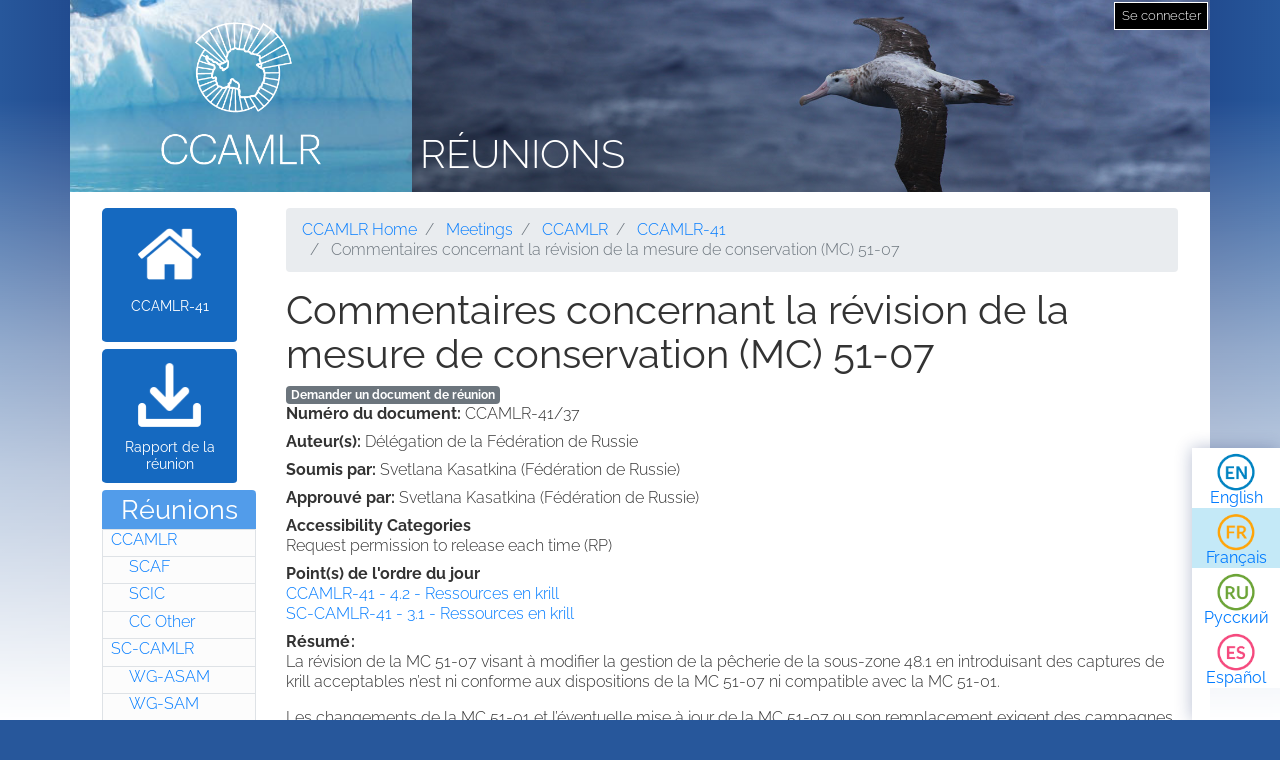

--- FILE ---
content_type: text/html; charset=UTF-8
request_url: https://meetings.ccamlr.org/fr/ccamlr-41/37
body_size: 4911
content:
<!DOCTYPE html>
<html lang="fr" dir="ltr">
  <head>
    <meta charset="utf-8" />
<script>var _paq = _paq || [];(function(){var u=(("https:" == document.location.protocol) ? "https://analytics.ccamlr.org/" : "http://analytics.ccamlr.org/");_paq.push(["setSiteId", "28"]);_paq.push(["setTrackerUrl", u+"matomo.php"]);_paq.push(["setDoNotTrack", 1]);if (!window.matomo_search_results_active) {_paq.push(["trackPageView"]);}_paq.push(["setIgnoreClasses", ["no-tracking","colorbox"]]);_paq.push(["enableLinkTracking"]);var d=document,g=d.createElement("script"),s=d.getElementsByTagName("script")[0];g.type="text/javascript";g.defer=true;g.async=true;g.src=u+"matomo.js";s.parentNode.insertBefore(g,s);})();</script>
<meta name="Generator" content="Drupal 10 (https://www.drupal.org)" />
<meta name="MobileOptimized" content="width" />
<meta name="HandheldFriendly" content="true" />
<meta name="viewport" content="width=device-width, initial-scale=1.0" />
<link rel="icon" href="/themes/custom/ccamlr_meetings_d9/favicon.ico" type="image/vnd.microsoft.icon" />
<link rel="alternate" hreflang="en" href="https://meetings.ccamlr.org/en/ccamlr-41/37" />
<link rel="alternate" hreflang="fr" href="https://meetings.ccamlr.org/fr/ccamlr-41/37" />
<link rel="alternate" hreflang="ru" href="https://meetings.ccamlr.org/ru/ccamlr-41/37" />
<link rel="alternate" hreflang="es" href="https://meetings.ccamlr.org/es/ccamlr-41/37" />
<link rel="canonical" href="https://meetings.ccamlr.org/fr/ccamlr-41/37" />
<link rel="shortlink" href="https://meetings.ccamlr.org/fr/node/23953" />

    <title>Commentaires concernant la révision de la mesure de conservation (MC) 51-07 | Réunions</title>
    <link rel="stylesheet" media="all" href="/sites/default/files/css/css_CTClHDb2vlAopO1LtqYHML27-NVPva-0MaHT4s7KNfQ.css?delta=0&amp;language=fr&amp;theme=ccamlr_meetings_d9&amp;include=eJyFjVEKgCAQRC8k-t1pYtXJDDfDNazbR0RgX_3NvDcwzhGnMjJQ4xpk9IOReiYo94hCPh4vygXGl32jpGmh4wN8pJSDmvJaqUEyw3RZN9i7yu9AyxxZ9bdySgUbS4ILOsFEJw" />
<link rel="stylesheet" media="all" href="/sites/default/files/css/css_FZgMYH_NMio-E5Iwt40TrC59nTXAQYOhjWQYMHg7lTQ.css?delta=1&amp;language=fr&amp;theme=ccamlr_meetings_d9&amp;include=eJyFjVEKgCAQRC8k-t1pYtXJDDfDNazbR0RgX_3NvDcwzhGnMjJQ4xpk9IOReiYo94hCPh4vygXGl32jpGmh4wN8pJSDmvJaqUEyw3RZN9i7yu9AyxxZ9bdySgUbS4ILOsFEJw" />

    <script type="application/json" data-drupal-selector="drupal-settings-json">{"path":{"baseUrl":"\/","pathPrefix":"fr\/","currentPath":"node\/23953","currentPathIsAdmin":false,"isFront":false,"currentLanguage":"fr"},"pluralDelimiter":"\u0003","suppressDeprecationErrors":true,"ajaxPageState":{"libraries":"eJyFTssOwiAQ_CGEs1_TbGGtGJYlzDZt_14NaVJPnuaZycRIUvpEMepaDROggVbTW9ElVxdHLMyW64Ip3QPsKHwGnVLeT0s7h9TXRsVHLYUafs2U6bPq6UW7e2g12hgqHC7cbzx_Jf4WPJ5ZnJCpaBjgxptZ1WCdmru-wwFjCTOB38XrX60","theme":"ccamlr_meetings_d9","theme_token":null},"ajaxTrustedUrl":{"form_action_p_pvdeGsVG5zNF_XLGPTvYSKCf43t8qZYSwcfZl2uzM":true},"matomo":{"disableCookies":false,"trackMailto":true},"ccamlr_accounts_sso":{"cross_site_cookie_value":"prod"},"user":{"uid":0,"permissionsHash":"0429f0476fa018610ef9570f93db6a9b02c697a38906fbe97ca9e9450fc53f1e"}}</script>
<script src="/sites/default/files/js/js_hdSZmhGzQ2z__u4OX9VCFrXu150mYqUqEUmQoG3pneM.js?scope=header&amp;delta=0&amp;language=fr&amp;theme=ccamlr_meetings_d9&amp;include=eJxVi1EKwCAMxS7k7JHkUWU46iq2grv9Bn7tK5AQZjQZCcw6b7dkpoTpeoie9Q6880Cui8wfKYF1FMpjdkhkFUG3v8wV3xxxYYUG16a08QIFYCoH"></script>

  </head>
  <body class="node-meeting-document entity-node-canonical">
        <a href="#main-content" class="visually-hidden focusable">
      Aller au contenu principal
    </a>
    
      <div class="dialog-off-canvas-main-canvas" data-off-canvas-main-canvas>
    <div class="page">
                        
                    
                            
                        

    <header class="page__header">
        <div class="container">
                              
  <div class="block block--ccamlr-radix-branding">

  
    

          <div class="headcon ocean">
            <div class="logocon ice">
            <a class="brand" href="/fr" title="Réunions">
                <img src="/themes/custom/ccamlr_meetings_d9/logo.png" alt="Réunions logo">
            </a>
        </div>
        <div class="site-title">
        <a href="/fr" title="Réunions">
            Réunions
        </a>
    </div>
</div>    
  </div>

  <div class="block block--useraccountmenu">

  
    

      
  


  <ul class="nav navbar-nav">
                                          <li class="nav-item dropdown">
                      <a href="/fr/user/login" class="nav-link" data-drupal-link-system-path="user/login">Se connecter</a>
                              </li>
            </ul>

  
  </div>


                    </div>
    </header>

        <footer class="page__bottom_right">
      <div class="container">
        <div class="d-flex justify-content-md-between align-items-md-center">
            
  <div class="language-switcher-language-url-with-routes block block--languageswitcher" role="navigation">

  
    

      
  


  <ul class="links nav">
    <li hreflang="en" data-drupal-link-system-path="node/23953" class="nav-item"><a href="/en/ccamlr-41/37" class="language-link" hreflang="en" data-drupal-link-system-path="node/23953">English</a></li><li hreflang="fr" data-drupal-link-system-path="node/23953" class="nav-item is-active" aria-current="page"><a href="/fr/ccamlr-41/37" class="language-link is-active" hreflang="fr" data-drupal-link-system-path="node/23953" aria-current="page">Français</a></li><li hreflang="ru" data-drupal-link-system-path="node/23953" class="nav-item"><a href="/ru/ccamlr-41/37" class="language-link" hreflang="ru" data-drupal-link-system-path="node/23953">Русский</a></li><li hreflang="es" data-drupal-link-system-path="node/23953" class="nav-item"><a href="/es/ccamlr-41/37" class="language-link" hreflang="es" data-drupal-link-system-path="node/23953">Español</a></li>  </ul>

  
  </div>


        </div>
      </div>
    </footer>
  
    <main>
        <div class = "page__content">
            <div class="container">
            <div class="row">
                                    <div class="col-sm-2">
                          
  <div class="block block--meetingrelatedsidenavbarlinks">

  
    

      <div class="item-list meeting-nav">
    <ul>
                    <li class="links meeting-nav-home">
                <a href="/fr/ccamlr-41" class=" ">CCAMLR-41</a>
            </li>
                    <li class="links meeting-nav-report">
                <a href="/fr/system/files?file=meeting-reports/e-cc-41-rep.pdf" target="_blank">Rapport de la réunion</a>
            </li>
            </ul>

</div>
  
  </div>

  <div class="block block--meetingtypemenu">

  
            <h2>Réunions</h2>
        

      <div class="item-list meeting-type-links">
    <ul class ="level-one-list">
                    <li class="list-item-level-one meeting-type">
                <a href="/fr/meetings/ccamlr" class="meeting-type-link">CCAMLR</a>
                                  <ul class ="level-two-list">
                                            <li class="list-item-level-two meeting-type">
                          <a href="/fr/meetings/scaf" class="meeting-type-link">SCAF</a>
                      </li>
                                            <li class="list-item-level-two meeting-type">
                          <a href="/fr/meetings/scic" class="meeting-type-link">SCIC</a>
                      </li>
                                            <li class="list-item-level-two meeting-type">
                          <a href="/fr/meetings/cc-other" class="meeting-type-link">CC Other</a>
                      </li>
                                        </ul>
                            </li>
                    <li class="list-item-level-one meeting-type">
                <a href="/fr/meetings/sc-camlr" class="meeting-type-link">SC-CAMLR</a>
                                  <ul class ="level-two-list">
                                            <li class="list-item-level-two meeting-type">
                          <a href="/fr/meetings/wg-asam" class="meeting-type-link">WG-ASAM</a>
                      </li>
                                            <li class="list-item-level-two meeting-type">
                          <a href="/fr/meetings/wg-sam" class="meeting-type-link">WG-SAM</a>
                      </li>
                                            <li class="list-item-level-two meeting-type">
                          <a href="/fr/meetings/wg-emm" class="meeting-type-link">WG-EMM</a>
                      </li>
                                            <li class="list-item-level-two meeting-type">
                          <a href="/fr/meetings/wg-fsa" class="meeting-type-link">WG-FSA</a>
                      </li>
                                            <li class="list-item-level-two meeting-type">
                          <a href="/fr/meetings/wg-imaf" class="meeting-type-link">WG-IMAF</a>
                      </li>
                                            <li class="list-item-level-two meeting-type">
                          <a href="/fr/meetings/sc-other" class="meeting-type-link">SC Other</a>
                      </li>
                                        </ul>
                            </li>
            </ul>
</div>
  
  </div>


                    </div>
                                                                              <div class="col-sm-10">
                                            <div data-drupal-messages-fallback class="hidden"></div>
  <div class="block block--requesteddocuments">

  
    

      <form data-drupal-selector="complete-request-form" action="/fr/ccamlr-41/37" method="post" id="complete-request-form" accept-charset="UTF-8">
  
<details class="request-meetings-doc-block hide js-form-wrapper form-wrapper card mb-3" id="complete-meeting-request-block-form" data-drupal-selector="edit-complete-request-form">
  <summary role="button" aria-controls="complete-meeting-request-block-form" aria-expanded="false" class="card-header">
      Document(s) demandé(s)
    </summary>
  <div class="card-body">
    
    <ul class="request-full-list" data-drupal-selector="edit-request-list"></ul>

    
  </div>
</details>
  
<input autocomplete="off" data-drupal-selector="form-uytoayjo1cmeyl8d6eib1pbv4jq-07bt5fb1q6zjc2a" type="hidden" name="form_build_id" value="form-UYTOayjo1cMeYl8D6EIB1PbV4Jq_07Bt5fB1Q6zJc2A" class="form-control" />
  
<input data-drupal-selector="edit-complete-request-form" type="hidden" name="form_id" value="complete_request_form" class="form-control" />

</form>

  
  </div>

  <div class="block block--breadcrumbs">

  
    

        <nav aria-label="breadcrumb" class="">
    <ol class="breadcrumb">
              <li class="breadcrumb-item ">
                      <a href="https://ccamlr.org">CCAMLR Home</a>
                  </li>
              <li class="breadcrumb-item ">
                      <a href="/fr">Meetings</a>
                  </li>
              <li class="breadcrumb-item ">
                      <a href="/fr/meetings/ccamlr">CCAMLR</a>
                  </li>
              <li class="breadcrumb-item ">
                      <a href="/fr/ccamlr-41">CCAMLR-41</a>
                  </li>
              <li class="breadcrumb-item active">
                      Commentaires concernant la révision de la mesure de conservation (MC) 51-07
                  </li>
          </ol>
  </nav>

  
  </div>

  <div class="block block--pagetitle">

  
    

      
  <h1>
<span>Commentaires concernant la révision de la mesure de conservation (MC) 51-07</span>
</h1>


  
  </div>

  <div class="block block--mainpagecontent">

  
    

      <article data-history-node-id="23953" class="node meeting-document meeting-document--full">
  
  

      <a href="/fr/meeting-doc-request/add-to-cart/23953?destination=/fr/ccamlr-41/37" class="badge badge-secondary use-ajax add-to-cart-button" id="add-to-cart-button">Demander un document de réunion</a>
  <div class="meeting-document__field-mdc-doc-number d-flex">
    <div class="field__label font-weight-bold">
      Numéro du document<span class="field__label__suffix mr-1">:</span>    </div>
                  <div class="field__item">CCAMLR-41/37</div>
              </div>

  <div class="meeting-document__field-mdc-author d-flex">
    <div class="field__label font-weight-bold">
      Auteur(s)<span class="field__label__suffix mr-1">:</span>    </div>
                  <div class="field__item">Délégation de la Fédération de Russie</div>
              </div>

  <div class="meeting-document__uid d-flex">
    <div class="field__label font-weight-bold">
      Soumis par<span class="field__label__suffix mr-1">:</span>    </div>
                  <div class="field__item">Svetlana Kasatkina (Fédération de Russie)</div>
              </div>

  <div class="meeting-document__field-mdc-approver d-flex">
    <div class="field__label font-weight-bold">
      Approuvé par<span class="field__label__suffix mr-1">:</span>    </div>
                  <div class="field__item">Svetlana Kasatkina (Fédération de Russie)</div>
              </div>

  <div class="meeting-document__field-accessibility-categories">
    <div class="field__label font-weight-bold">
      Accessibility Categories    </div>
                  <div class="field__item">Request permission to release each time (RP)</div>
              </div>

  <div class="meeting-document__field-mdc-agd-id">
    <div class="field__label font-weight-bold">
      Point(s) de l&#039;ordre du jour    </div>
        <div class="field__items">
                    <div class="field__item"><a href="/en/ccamlr-41" hreflang="en">CCAMLR-41 - 4.2 - Ressources en krill</a></div>
              <div class="field__item"><a href="/en/sc-camlr-41" hreflang="en">SC-CAMLR-41 - 3.1 - Ressources en krill</a></div>
                </div>
      </div>

  <div class="meeting-document__field-mdc-abstract">
    <div class="field__label font-weight-bold">
      Résumé    </div>
                  <div class="field__item"><p><span><span>La révision de la MC&nbsp;51-07 visant à modifier la gestion de la pêcherie de la sous-zone&nbsp;48.1 en introduisant des captures de krill acceptables n’est ni conforme aux dispositions de la MC&nbsp;51-07 ni compatible avec la MC&nbsp;51-01. </span></span></p>
<p><span><span>Les changements de la MC&nbsp;51-01 et l’éventuelle mise à jour de la MC&nbsp;51-07 ou son remplacement exigent des campagnes d’évaluation des ressources en krill dans la zone 48, couvrant les sous-zones&nbsp;48.1 à 48.4 par un ensemble de campagnes d’évaluation acoustique synoptiques et régionales standardisées. </span></span></p>
<p><span><span><span><span lang="FR">La Fédération de Russie estime qu’il est nécessaire de prolonger la durée de validité de la MC&nbsp;51‑07</span>. </span></span></span></p>
</div>
              </div>

  </article>

  
  </div>


                    </div>
                            </div>
        </div>
        </div>
    </main>


            <footer class="page__footer">
            <div class="container">
                <div class="d-flex justify-content-md-between align-items-md-center">
                    
                </div>

                <div>
                    <p><a href="#">Retour haut de page</a></p>

                    <p>© Copyright - Commission for the Conservation of Antarctic Marine Living Resources 2025, All rights reserved.</p>

                    <p>Site by Eighty Options</p>
                </div>
            </div>
        </footer>
    </div>

  </div>

    
    <script src="/sites/default/files/js/js__HhLKmGwgszg1-Nb_wqZQWRyvx00CT2Scl9TVHt3PRg.js?scope=footer&amp;delta=0&amp;language=fr&amp;theme=ccamlr_meetings_d9&amp;include=eJxVi1EKwCAMxS7k7JHkUWU46iq2grv9Bn7tK5AQZjQZCcw6b7dkpoTpeoie9Q6880Cui8wfKYF1FMpjdkhkFUG3v8wV3xxxYYUG16a08QIFYCoH"></script>

  </body>
</html>
